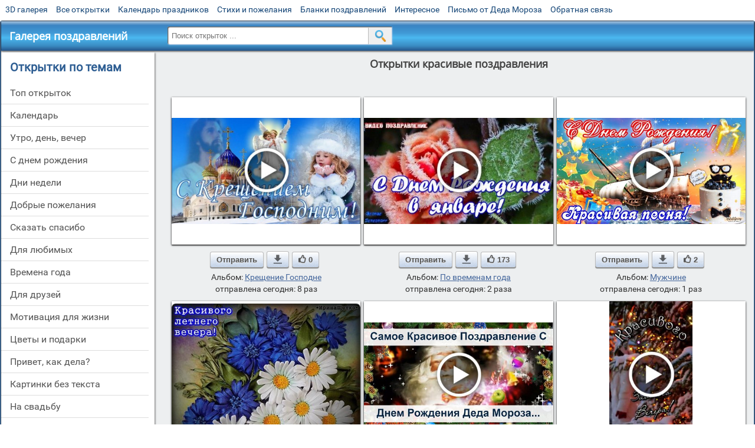

--- FILE ---
content_type: text/html; charset=utf-8;
request_url: https://m.3d-galleru.ru/archive/search/%D0%BA%D1%80%D0%B0%D1%81%D0%B8%D0%B2%D1%8B%D0%B5+%D0%BF%D0%BE%D0%B7%D0%B4%D1%80%D0%B0%D0%B2%D0%BB%D0%B5%D0%BD%D0%B8%D1%8F/page-50/
body_size: 12397
content:
<!DOCTYPE html><html xmlns:og="http://ogp.me/ns#" lang="ru"><head><title>Открытки красивые поздравления - cтраница 50</title><meta name="description" content="Бесплатно отправить открытки на WhatsApp с сайта Галерея поздравлений. Поздравить друга в Одноклассниках или Viber. Открытки красивые поздравления" /><meta http-equiv="Content-Type" content="text/html; charset=UTF-8"/><link rel="shortcut icon" href="/img/promo/favicon.ico"><meta name="viewport" content="width=device-width, initial-scale=1, maximum-scale=1" /> <link rel="manifest" href="/android_app/manifest.json" /><meta name="theme-color" content="#F6F6F6" /><meta name="application-name" content="Открытки" /><meta name="mobile-web-app-capable" content="yes" /><meta name="viewport" content="width=device-width, initial-scale=1" /><link rel="icon" type="image/png" sizes="16x16" href="/android_app/16x16.png" /><link rel="icon" type="image/png" sizes="32x32" href="/android_app/32x32.png" /><link rel="icon" type="image/png" sizes="96x96" href="/android_app/96x96.png" /><link rel="icon" type="image/png" sizes="192x192" href="/android_app/192x192.png" /><meta name="apple-mobile-web-app-capable" content="yes" /><meta name="apple-mobile-web-app-title" content="Открытки" /><meta name="apple-mobile-web-app-status-bar-style" content="default" /><link rel="apple-touch-icon" sizes="48x48" href="/android_app/48x48.png" /><link rel="apple-touch-icon" sizes="57x57" href="/android_app/57x57.png" /><link rel="apple-touch-icon" sizes="60x60" href="/android_app/60x60.png" /><link rel="apple-touch-icon" sizes="72x72" href="/android_app/72x72.png" /><link rel="apple-touch-icon" sizes="76x76" href="/android_app/76x76.png" /><link rel="apple-touch-icon" sizes="96x96" href="/android_app/96x96.png" /><link rel="apple-touch-icon" sizes="114x114" href="/android_app/114x114.png" /><link rel="apple-touch-icon" sizes="120x120" href="/android_app/120x120.png" /><link rel="apple-touch-icon" sizes="144x144" href="/android_app/144x144.png" /><link rel="apple-touch-icon" sizes="152x152" href="/android_app/152x152.png" /><link rel="apple-touch-icon" sizes="180x180" href="/android_app/180x180.png" /><meta http-equiv="X-UA-Compatible" content="IE=edge,chrome=1"><meta name="yandex-verification" content="d53f4ad813e1323d" /><meta name="google-site-verification" content="-B5R8Bn804LWib6BQc8fDdDch1qThgdpWCd6yj1M2iY" /><link rel="chrome-webstore-item" href="https://chrome.google.com/webstore/detail/lkgdbimigeeehofgaacanklgmfkilglm"><meta property="fb:app_id" content="510324633181047" /><meta property="og:type" content="website" /><meta property="og:title" content='Открытки красивые поздравления - cтраница 50' /><meta property="og:description" content="Бесплатно отправить открытки на WhatsApp с сайта Галерея поздравлений. Поздравить друга в Одноклассниках или Viber. Открытки красивые поздравления" /><meta property="og:url" content="https://m.3d-galleru.ru/archive/search/красивые поздравления/page-50/" /><meta property="og:site_name" content="Галерея поздравлений" /><meta property="og:image" content="https://3d-galleru.ru/cards/23/0/phv9sojjfd6lato/otkrytka.gif"/><meta property="og:image:secure_url" content="https://3d-galleru.ru/cards/23/0/phv9sojjfd6lato/otkrytka.gif"/><meta property="og:image:width" content="671" /><meta property="og:image:height" content="300" /><link href="/css-styles/style,archive,calendar,popup.css?v=4" rel="stylesheet" type="text/css"><script>(function(){	if(!/screenSIZE/.test(document.cookie)){	document.cookie = 'screenSIZE='+(screen.width/screen.height<0.8 ? 'mobile' : 'laptop')+'; expires='+new Date(new Date().getTime() + 1000*60*60*24*7).toGMTString()+'; Max-Age='+(60*60*24*7)+'; path=/; domain=3d-galleru.ru';	}	})();</script><link rel="canonical" href="https://3d-galleru.ru/archive/search/%D0%BA%D1%80%D0%B0%D1%81%D0%B8%D0%B2%D1%8B%D0%B5+%D0%BF%D0%BE%D0%B7%D0%B4%D1%80%D0%B0%D0%B2%D0%BB%D0%B5%D0%BD%D0%B8%D1%8F/"/><script type="application/ld+json" class="yoast-schema-graph">{	"@context": "https://schema.org",	"@graph": [{	"@type": "WebSite",	"@id": "https://m.3d-galleru.ru/#website",	"url": "https://m.3d-galleru.ru/",	"name": "Красивые открытки бесплатно | m.3d-galleru.ru",	"description": "m.3d-galleru.ru",	"potentialAction": [{	"@type": "SearchAction",	"target": "https://m.3d-galleru.ru/archive/search/?search={search_term_string}",	"query-input": "required name=search_term_string"	}],	"inLanguage": "ru"	}, {	"@type": "CollectionPage",	"@id": "https://m.3d-galleru.ru/archive/search/красивые поздравления/page-50/#webpage",	"url": "https://m.3d-galleru.ru/archive/search/красивые поздравления/page-50/",	"name": "Открытки красивые поздравления - cтраница 50",	"isPartOf": {	"@id": "https://m.3d-galleru.ru/#website"	},	"description": "Бесплатно отправить открытки на WhatsApp с сайта Галерея поздравлений. Поздравить друга в Одноклассниках или Viber. Открытки красивые поздравления",	"inLanguage": "ru",	"potentialAction": [{	"@type": "ReadAction",	"target": ["https://m.3d-galleru.ru/archive/search/красивые поздравления/page-50/"]	}]	}, {	"@type": "ImageObject",	"@id": "https://m.3d-galleru.ru/archive/search/красивые поздравления/page-50/#image",	"name": "Открытки красивые поздравления - cтраница 50",	"caption": "Открытки красивые поздравления - cтраница 50",	"description": "Бесплатно отправить открытки на WhatsApp с сайта Галерея поздравлений. Поздравить друга в Одноклассниках или Viber. Открытки красивые поздравления",	"contentUrl": "https://3d-galleru.ru/cards/23/0/phv9sojjfd6lato/otkrytka.gif",	"thumbnail": {	"@type": "ImageObject",	"url": "https://3d-galleru.ru/cards/23/0/phv9sojjfd6lato/otkrytka.png"	}	}]
}</script></head><body data-base="/archive/search/" data-placeholder="Поиск открыток ..."><div id="wrapper"><div id="menu-top" class="mobile-hidden"><a href="https://m.3d-galleru.ru/3D/cat/top-chasa-TH/">3D галерея</a><a href="https://m.3d-galleru.ru/archive/">Все открытки</a><a href="https://m.3d-galleru.ru/wishes/">Календарь праздников</a><a href="https://m.3d-galleru.ru/pozdrav/">Стихи и пожелания</a><a href="https://b.3d-galleru.ru/" target="_blank">Бланки поздравлений</a><a href="https://m.3d-galleru.ru/interest/">Интересное</a><a href="https://3d-galleru.ru/novyj-god/pismo-ot-deda-moroza/" target="_blank">Письмо от Деда Мороза</a><a href="https://m.3d-galleru.ru/contact-form/" target="contact-form">Обратная связь</a></div><div id="menu"><div id="top-line"><a href="/archive/" id="mobile-left-bt"><i>&#xe826;</i>все открытки</a></div><a href="/" class="mobile-hidden menu-logo"><h2>Галерея поздравлений</h2></a><form id="T_Search" action="/fake-url/"><input required="true" tabindex="1" autocomplete="off" maxlength="100" autocapitalize="off" type="text" name="T_text" value=""><button></button></form><div class="mobile-hidden" id="top-line-promo" style="display:none"><a href="https://chrome.google.com/webstore/detail/lkgdbimigeeehofgaacanklgmfkilglm" target="_blank" id="extension-link"><img src="/extentions/img/30x30.png">расширение</a><a href="/voice-cards/" target="_blank" style="display:none"><img src="/extentions/img/voice-cards.png">Аудио поздравления</a></div><div id="menu-btn">Меню</div></div><div id="content"><div id="mobile-menu"><h2>Открытки по темам</h2><ul id="chapter-menu"><li ><a href="/archive/cat/top-otkrytok-cards-top/" title="Популярные открытки за день, неделю, месяц.">Топ открыток</a></li><li ><a href="/archive/cat/kalendar-42/" title="Красивые открытки на календарные праздники">Календарь</a></li><li ><a href="/archive/cat/utro-den-vecher-56/" title="Открытки с пожеланием доброго утра, дня, вечера и спокойной ночи">утро, день, вечер</a></li><li ><a href="/archive/cat/c-dnem-rozhdeniya-115/" title="Открытки с днем рождения бесплатно">c днем рождения</a></li><li ><a href="/archive/cat/dni-nedeli-242/" title="Открытки с пожеланиями на каждый день недели (понедельник-воскресенье)">дни недели</a></li><li ><a href="/archive/cat/dobrye-pozhelaniya-136/" title="Добрые пожелания для друзей и близких">добрые пожелания</a></li><li ><a href="/archive/cat/skazat-spasibo-859/" title="Открытки с благодарностями. Сказать спасибо.">сказать спасибо</a></li><li ><a href="/archive/cat/dlya-lyubimyx-78/" title="Открытки для любимых, любимому мужчине, любимой девушке">для любимых</a></li><li ><a href="/archive/cat/vremena-goda-10/" title="Открытки по сезонам и временам года. Открытки по месяцу года">времена года</a></li><li ><a href="/archive/cat/dlya-druzej-68/" title="Открытки для друзей на каждый день, открытки друзьям, классные открытки другу бесплатно">для друзей</a></li><li ><a href="/archive/cat/motivaciya-dlya-zhizni-2469/" title="Мотиваторы - ваш первый шаг в сторону позитивных изменений!">мотивация для жизни</a></li><li ><a href="/archive/cat/cvety-i-podarki-91/" title="Открытки с цветами и букетами">цветы и подарки</a></li><li ><a href="/archive/cat/privet-kak-dela-858/" title="Приветствия на каждый день. Добрые пожелания для друзей">привет, как дела?</a></li><li ><a href="/archive/cat/kartinki-bez-teksta-860/" title="Открытки без текста.">картинки без текста</a></li><li ><a href="/archive/cat/na-svadbu-811/" title="Открытки с поздравлениями на свадьбу">на свадьбу</a></li><li ><a href="/archive/cat/ugoshheniya-dlya-druzej-22/" title="Открытки с изображением еды и напитков, для истинных гурманов">угощения для друзей</a></li><li ><a href="/archive/cat/novosti-i-sobytiya-2488/" title="новости и события">новости и события</a></li><li ><a href="/archive/cat/komplimenty-857/" title="Открытки с комплиментами для любимых и друзей">комплименты</a></li><li ><a href="/archive/cat/dacha-ogorod-2527/" title="дача / огород">дача / огород</a></li><li ><a href="/archive/cat/poka-do-svidaniya-2920/" title="пока, до свидания">пока, до свидания</a></li><li ><a href="/archive/cat/novyj-god-162/" title="Открытки на новый год. Пожелания от Деда Мороза">новый год</a></li></ul><div id="main-mobile-menu"><h2>Главное меню</h2><ul><li><a href="https://m.3d-galleru.ru/archive/">Открытки</a></li><li><a href="https://m.3d-galleru.ru/pozdrav/">Стихи и пожелания</a></li><li><a href="https://m.3d-galleru.ru/wishes/">Календарь праздников</a></li><li><a href="https://m.3d-galleru.ru/interest/">Интересное</a></li><li><a href="https://b.3d-galleru.ru/" target="_blank">Бланки поздравлений</a></li><li><a href="https://m.3d-galleru.ru/contact-form/" target="contact-form">Обратная связь</a></li></ul></div><h2>Праздники по дате</h2><div id="XXX"><div style="position:relative; width: 100%;" id="calendar-main-div"><div class="cal"><table class="cal-table"><caption class="cal-caption"><a href="/archive/calendar-12.01/" class="prev">&laquo;</a><a href="/archive/calendar-2.01/" class="next">&raquo;</a><span id="calendar-title">Январь 2026</span></caption><tbody class="cal-body" id="calendar"><tr><th>пн</th><th>вт</th><th>ср</th><th>чт</th><th>пт</th><th>сб</th><th>вс</th></tr><tr><td class="cal-off"><span class="DATE"><br></span></td><td class="cal-off"><span class="DATE"><br></span></td><td class="cal-off"><span class="DATE"><br></span></td><td ><a class="DATE" href="/archive/calendar-1.01/">1</a></td><td ><a class="DATE" href="/archive/calendar-1.02/">2</a></td><td ><a class="DATE" href="/archive/calendar-1.03/">3</a></td><td ><a class="DATE" href="/archive/calendar-1.04/">4</a></td></tr><tr><td ><a class="DATE" href="/archive/calendar-1.05/">5</a></td><td ><a class="DATE" href="/archive/calendar-1.06/">6</a></td><td ><a class="DATE" href="/archive/calendar-1.07/">7</a></td><td ><a class="DATE" href="/archive/calendar-1.08/">8</a></td><td ><a class="DATE" href="/archive/calendar-1.09/">9</a></td><td ><a class="DATE" href="/archive/calendar-1.10/">10</a></td><td ><a class="DATE" href="/archive/calendar-1.11/">11</a></td></tr><tr><td ><a class="DATE" href="/archive/calendar-1.12/">12</a></td><td ><a class="DATE" href="/archive/calendar-1.13/">13</a></td><td ><a class="DATE" href="/archive/calendar-1.14/">14</a></td><td ><a class="DATE" href="/archive/calendar-1.15/">15</a></td><td ><a class="DATE" href="/archive/calendar-1.16/">16</a></td><td ><a class="DATE" href="/archive/calendar-1.17/">17</a></td><td ><a class="DATE" href="/archive/calendar-1.18/">18</a></td></tr><tr><td class="cal-today"><a class="DATE" href="/archive/calendar-1.19/">19</a></td><td ><a class="DATE" href="/archive/calendar-1.20/">20</a></td><td ><a class="DATE" href="/archive/calendar-1.21/">21</a></td><td ><a class="DATE" href="/archive/calendar-1.22/">22</a></td><td ><a class="DATE" href="/archive/calendar-1.23/">23</a></td><td ><a class="DATE" href="/archive/calendar-1.24/">24</a></td><td ><a class="DATE" href="/archive/calendar-1.25/">25</a></td></tr><tr><td ><a class="DATE" href="/archive/calendar-1.26/">26</a></td><td ><a class="DATE" href="/archive/calendar-1.27/">27</a></td><td ><a class="DATE" href="/archive/calendar-1.28/">28</a></td><td ><a class="DATE" href="/archive/calendar-1.29/">29</a></td><td ><a class="DATE" href="/archive/calendar-1.30/">30</a></td><td ><a class="DATE" href="/archive/calendar-1.31/">31</a></td><td class="cal-off"><span class="DATE"><br></span></td></tr></tbody></table></div></div></div><div id="action-buttons"><div class="d3-button" data-action="my.cards"><i>&#xe81b;</i>Мои открытки в Галерее</div><a class="d3-button" href="//3d-galleru.ru/add/" target="_blank"><i>&#xe81d;</i>Загрузить свою открытку</a></div></div><div id="col2_archive" class="mobile-shift"><div id="archive-top"><h1>Открытки красивые поздравления</h1><nav class="full-path"></nav><div class="GAS" id="GAS-top"></div><div id="arch-like-buttons"></div></div><div id="gallery"><div class="card" data-data='{"id":157832,"type":1,"cat_id":270,"tb_url":"https:\/\/3d-galleru.ru\/cards\/15\/78\/0ajisuzrh58\/s-kreshheniem-gospodnim-2021-krasivaya-muzykalnoe-pozdravlenie-s-kreshheniem.jpg","wall_url":"https:\/\/3d-galleru.ru\/cards\/15\/78\/0ajisuzrh58\/s-kreshheniem-gospodnim-2021-krasivaya-muzykalnoe-pozdravlenie-s-kreshheniem.mp4","ya_url":"https:\/\/3d-galleru.ru\/cards\/15\/78\/0ajisuzrh58\/s-kreshheniem-gospodnim-2021-krasivaya-muzykalnoe-pozdravlenie-s-kreshheniem.jpg","video_url":"","W":1280,"H":720,"send":90,"likes":0,"title":"\u0421 \u041a\u0440\u0435\u0449\u0435\u043d\u0438\u0435\u043c \u0413\u043e\u0441\u043f\u043e\u0434\u043d\u0438\u043c 2021! \u041a\u0440\u0430\u0441\u0438\u0432\u0430\u044f \u043c\u0443\u0437\u044b\u043a\u0430\u043b\u044c\u043d\u043e\u0435 \u043f\u043e\u0437\u0434\u0440\u0430","uid":3513,"frames":1,"rank":"2.095","send_now":8,"link":"https:\/\/m.3d-galleru.ru\/3D\/image\/ssylka-na-otkrytku-157832\/","comment_url":"https:\/\/m.3d-galleru.ru\/3D\/image\/s-kreshheniem-gospodnim-2021-krasivaya-muzykalnoe-pozdravlenie-s-kreshheniem-157832\/"}'><div class="card-image"><a href="https://m.3d-galleru.ru/3D/image/s-kreshheniem-gospodnim-2021-krasivaya-muzykalnoe-pozdravlenie-s-kreshheniem-157832/" title="Видеооткрытка С Крещением Господним 2021! Красивая музыкальное поздравление с Крещением! "><img src="/img/280x214.png" data-url="https://3d-galleru.ru/cards/15/78/0ajisuzrh58/s-kreshheniem-gospodnim-2021-krasivaya-muzykalnoe-pozdravlenie-s-kreshheniem.jpg?z=18"></a><div class="panel-likes"></div></div><div class="knopka"><div class="send-button" data-action="send">Отправить</div><a class="send-button comment-bt" href="https://m.3d-galleru.ru/3D/image/s-kreshheniem-gospodnim-2021-krasivaya-muzykalnoe-pozdravlenie-s-kreshheniem-157832/" title="Сохранить" target="_blank"><div></div></a><div class="send-button" title="Поделиться открыткой" data-action="like"><i>&#xe811;</i>0</div></div><p class="name">Альбом: <a href="/archive/cat/kreshhenie-gospodne-270/">Крещение Господне</a></p><p class="name">отправлена сегодня: 8 раз</p></div><div class="card" data-data='{"id":137656,"type":1,"cat_id":856,"tb_url":"https:\/\/3d-galleru.ru\/cards\/13\/76\/hup18hoznqu\/s-dnem-rozhdeniya-v-yanvare-krasivaya-muzykalnaya-video-otkrytka-video-pozdravlenie.jpg","wall_url":"https:\/\/3d-galleru.ru\/cards\/13\/76\/hup18hoznqu\/s-dnem-rozhdeniya-v-yanvare-krasivaya-muzykalnaya-video-otkrytka-video-pozdravlenie.mp4","ya_url":"https:\/\/3d-galleru.ru\/cards\/13\/76\/hup18hoznqu\/s-dnem-rozhdeniya-v-yanvare-krasivaya-muzykalnaya-video-otkrytka-video-pozdravlenie.jpg","video_url":"","W":1280,"H":720,"send":541,"likes":173,"title":"\u0421 \u0434\u043d\u0435\u043c \u0440\u043e\u0436\u0434\u0435\u043d\u0438\u044f \u0432 \u044f\u043d\u0432\u0430\u0440\u0435 \u041a\u0440\u0430\u0441\u0438\u0432\u0430\u044f \u043c\u0443\u0437\u044b\u043a\u0430\u043b\u044c\u043d\u0430\u044f \u0432\u0438\u0434\u0435\u043e \u043e\u0442\u043a","uid":6855,"frames":1,"rank":"4.318","send_now":2,"link":"https:\/\/m.3d-galleru.ru\/3D\/image\/ssylka-na-otkrytku-137656\/","comment_url":"https:\/\/m.3d-galleru.ru\/3D\/image\/s-dnem-rozhdeniya-v-yanvare-krasivaya-muzykalnaya-video-otkrytka-video-pozdravlenie-137656\/"}'><div class="card-image"><a href="https://m.3d-galleru.ru/3D/image/s-dnem-rozhdeniya-v-yanvare-krasivaya-muzykalnaya-video-otkrytka-video-pozdravlenie-137656/" title="Видеооткрытка С днем рождения в январе Красивая музыкальная видео открытка Видео поздравление "><img src="/img/280x214.png" data-url="https://3d-galleru.ru/cards/13/76/hup18hoznqu/s-dnem-rozhdeniya-v-yanvare-krasivaya-muzykalnaya-video-otkrytka-video-pozdravlenie.jpg?z=18"></a><div class="panel-likes"></div></div><div class="knopka"><div class="send-button" data-action="send">Отправить</div><a class="send-button comment-bt" href="https://m.3d-galleru.ru/3D/image/s-dnem-rozhdeniya-v-yanvare-krasivaya-muzykalnaya-video-otkrytka-video-pozdravlenie-137656/" title="Сохранить" target="_blank"><div></div></a><div class="send-button" title="Поделиться открыткой" data-action="like"><i>&#xe811;</i>173</div></div><p class="name">Альбом: <a href="/archive/cat/po-vremenam-goda-856/">По временам года</a></p><p class="name">отправлена сегодня: 2 раза</p></div><div class="card" data-data='{"id":182582,"type":1,"cat_id":127,"tb_url":"https:\/\/3d-galleru.ru\/cards\/18\/25\/mxefewo1hae\/pozdravlenie-s-dnem-rozhdeniya-muzhchine-krasivaya-pesnya.jpg","wall_url":"https:\/\/3d-galleru.ru\/cards\/18\/25\/mxefewo1hae\/pozdravlenie-s-dnem-rozhdeniya-muzhchine-krasivaya-pesnya.mp4","ya_url":"https:\/\/3d-galleru.ru\/cards\/18\/25\/mxefewo1hae\/pozdravlenie-s-dnem-rozhdeniya-muzhchine-krasivaya-pesnya.jpg","video_url":"","W":1280,"H":720,"send":868,"likes":2,"title":"\u041f\u043e\u0437\u0434\u0440\u0430\u0432\u043b\u0435\u043d\u0438\u0435 \u0441 \u0414\u043d\u0435\u043c \u0420\u043e\u0436\u0434\u0435\u043d\u0438\u044f \u041c\u0443\u0436\u0447\u0438\u043d\u0435! \u041a\u0440\u0430\u0441\u0438\u0432\u0430\u044f \u041f\u0435\u0441\u043d\u044f!","uid":3513,"frames":1,"rank":"1.931","send_now":1,"link":"https:\/\/m.3d-galleru.ru\/3D\/image\/ssylka-na-otkrytku-182582\/","comment_url":"https:\/\/m.3d-galleru.ru\/3D\/image\/pozdravlenie-s-dnem-rozhdeniya-muzhchine-krasivaya-pesnya-182582\/"}'><div class="card-image"><a href="https://m.3d-galleru.ru/3D/image/pozdravlenie-s-dnem-rozhdeniya-muzhchine-krasivaya-pesnya-182582/" title="Видеооткрытка Поздравление с Днем Рождения Мужчине! Красивая Песня! "><img src="/img/280x214.png" data-url="https://3d-galleru.ru/cards/18/25/mxefewo1hae/pozdravlenie-s-dnem-rozhdeniya-muzhchine-krasivaya-pesnya.jpg?z=18"></a><div class="panel-likes"></div></div><div class="knopka"><div class="send-button" data-action="send">Отправить</div><a class="send-button comment-bt" href="https://m.3d-galleru.ru/3D/image/pozdravlenie-s-dnem-rozhdeniya-muzhchine-krasivaya-pesnya-182582/" title="Сохранить" target="_blank"><div></div></a><div class="send-button" title="Поделиться открыткой" data-action="like"><i>&#xe811;</i>2</div></div><p class="name">Альбом: <a href="/archive/cat/muzhchine-127/">Мужчине</a></p><p class="name">отправлена сегодня: 1 раз</p></div><div class="card" data-data='{"id":195714,"type":0,"cat_id":61,"tb_url":"https:\/\/3d-galleru.ru\/cards\/19\/57\/1boegquehq2e5u2o\/krasivogo-letnego-vechera.jpg","wall_url":"https:\/\/3d-galleru.ru\/cards\/19\/57\/1boegquehq2e5u2o\/krasivogo-letnego-vechera.gif","ya_url":"https:\/\/3d-galleru.ru\/cards\/19\/57\/1boegquehq2e5u2o\/krasivogo-letnego-vechera.gif","video_url":"","W":600,"H":456,"send":1394,"likes":1,"title":"\u041a\u0440\u0430\u0441\u0438\u0432\u043e\u0433\u043e \u043b\u0435\u0442\u043d\u0435\u0433\u043e \u0432\u0435\u0447\u0435\u0440\u0430","uid":6977,"frames":1,"rank":"1.924","send_now":0,"link":"https:\/\/m.3d-galleru.ru\/3D\/image\/ssylka-na-otkrytku-195714\/","comment_url":"https:\/\/m.3d-galleru.ru\/3D\/image\/krasivogo-letnego-vechera-195714\/"}'><div class="card-image"><a href="https://m.3d-galleru.ru/3D/image/krasivogo-letnego-vechera-195714/" title="Открытка Красивого летнего вечера "><img src="/img/280x214.png" data-url="https://3d-galleru.ru/cards/19/57/1boegquehq2e5u2o/krasivogo-letnego-vechera.jpg?z=18"></a><div class="panel-likes"></div></div><div class="knopka"><div class="send-button" data-action="send">Отправить</div><a class="send-button comment-bt" href="https://m.3d-galleru.ru/3D/image/krasivogo-letnego-vechera-195714/" title="Сохранить" target="_blank"><div></div></a><div class="send-button" title="Поделиться открыткой" data-action="like"><i>&#xe811;</i>1</div></div><p class="name">Альбом: <a href="/archive/cat/dobryj-vecher-61/">Добрый вечер</a></p><p class="name">отправлена: 1 394 раза</p></div><div class="card" data-data='{"id":182490,"type":1,"cat_id":463,"tb_url":"https:\/\/3d-galleru.ru\/cards\/18\/24\/4724t6ma8vidga1vb3rt8oirl\/samoe-krasivoe-pozdravlenie-s-dnem-rozhdeniya-deda-moroza.jpg","wall_url":"https:\/\/3d-galleru.ru\/cards\/18\/24\/4724t6ma8vidga1vb3rt8oirl\/samoe-krasivoe-pozdravlenie-s-dnem-rozhdeniya-deda-moroza.mp4","ya_url":"https:\/\/3d-galleru.ru\/cards\/18\/24\/4724t6ma8vidga1vb3rt8oirl\/samoe-krasivoe-pozdravlenie-s-dnem-rozhdeniya-deda-moroza.jpg","video_url":"","W":1000,"H":562,"send":1276,"likes":9,"title":"\u0421\u0430\u043c\u043e\u0435 \u041a\u0440\u0430\u0441\u0438\u0432\u043e\u0435 \u041f\u043e\u0437\u0434\u0440\u0430\u0432\u043b\u0435\u043d\u0438\u0435 \u0421 \u0414\u043d\u0435\u043c \u0420\u043e\u0436\u0434\u0435\u043d\u0438\u044f \u0414\u0435\u0434\u0430 \u041c\u043e\u0440\u043e\u0437\u0430","uid":7260,"frames":1,"rank":"2.745","send_now":0,"link":"https:\/\/m.3d-galleru.ru\/3D\/image\/ssylka-na-otkrytku-182490\/","comment_url":"https:\/\/m.3d-galleru.ru\/3D\/image\/samoe-krasivoe-pozdravlenie-s-dnem-rozhdeniya-deda-moroza-182490\/"}'><div class="card-image"><a href="https://m.3d-galleru.ru/3D/image/samoe-krasivoe-pozdravlenie-s-dnem-rozhdeniya-deda-moroza-182490/" title="Видеооткрытка Самое Красивое Поздравление С Днем Рождения Деда Мороза! "><img src="/img/280x214.png" data-url="https://3d-galleru.ru/cards/18/24/4724t6ma8vidga1vb3rt8oirl/samoe-krasivoe-pozdravlenie-s-dnem-rozhdeniya-deda-moroza.jpg?z=18"></a><div class="panel-likes"></div></div><div class="knopka"><div class="send-button" data-action="send">Отправить</div><a class="send-button comment-bt" href="https://m.3d-galleru.ru/3D/image/samoe-krasivoe-pozdravlenie-s-dnem-rozhdeniya-deda-moroza-182490/" title="Сохранить" target="_blank"><div></div></a><div class="send-button" title="Поделиться открыткой" data-action="like"><i>&#xe811;</i>9</div></div><p class="name">Альбом: <a href="/archive/cat/den-rozhdeniya-deda-moroza-463/">День рождения Деда Мороза </a></p><p class="name">отправлена: 1 276 раз</p></div><div class="card" data-data='{"id":226839,"type":1,"cat_id":61,"tb_url":"https:\/\/3d-galleru.ru\/cards\/22\/68\/2nkaxt7zxr186ut27iecxfypa\/krasivogo-zimnego-vechera.jpg","wall_url":"https:\/\/3d-galleru.ru\/cards\/22\/68\/2nkaxt7zxr186ut27iecxfypa\/krasivogo-zimnego-vechera.mp4","ya_url":"https:\/\/3d-galleru.ru\/cards\/22\/68\/2nkaxt7zxr186ut27iecxfypa\/krasivogo-zimnego-vechera.jpg","video_url":"","W":720,"H":1280,"send":1144,"likes":0,"title":"\u041a\u0440\u0430\u0441\u0438\u0432\u043e\u0433\u043e \u0437\u0438\u043c\u043d\u0435\u0433\u043e \u0432\u0435\u0447\u0435\u0440\u0430!","uid":6935,"frames":1,"rank":"2.701","send_now":0,"link":"https:\/\/m.3d-galleru.ru\/3D\/image\/ssylka-na-otkrytku-226839\/","comment_url":"https:\/\/m.3d-galleru.ru\/3D\/image\/krasivogo-zimnego-vechera-226839\/"}'><div class="card-image"><a href="https://m.3d-galleru.ru/3D/image/krasivogo-zimnego-vechera-226839/" title="Видеооткрытка Красивого зимнего вечера! "><img src="/img/280x214.png" data-url="https://3d-galleru.ru/cards/22/68/2nkaxt7zxr186ut27iecxfypa/krasivogo-zimnego-vechera.jpg?z=18"></a><div class="panel-likes"></div></div><div class="knopka"><div class="send-button" data-action="send">Отправить</div><a class="send-button comment-bt" href="https://m.3d-galleru.ru/3D/image/krasivogo-zimnego-vechera-226839/" title="Сохранить" target="_blank"><div></div></a><div class="send-button" title="Поделиться открыткой" data-action="like"><i>&#xe811;</i>0</div></div><p class="name">Альбом: <a href="/archive/cat/dobryj-vecher-61/">Добрый вечер</a></p><p class="name">отправлена: 1 144 раза</p></div><div class="card" data-data='{"id":160361,"type":1,"cat_id":284,"tb_url":"https:\/\/3d-galleru.ru\/cards\/16\/3\/5ic8vuucfwu74f7x7bucseiru\/krasivoe-pozdravlenie-s-23-fevralya.jpg","wall_url":"https:\/\/3d-galleru.ru\/cards\/16\/3\/5ic8vuucfwu74f7x7bucseiru\/krasivoe-pozdravlenie-s-23-fevralya.mp4","ya_url":"https:\/\/3d-galleru.ru\/cards\/16\/3\/5ic8vuucfwu74f7x7bucseiru\/krasivoe-pozdravlenie-s-23-fevralya.jpg","video_url":"","W":1000,"H":562,"send":1035,"likes":15,"title":"\u041a\u0440\u0430\u0441\u0438\u0432\u043e\u0435 \u041f\u043e\u0437\u0434\u0440\u0430\u0432\u043b\u0435\u043d\u0438\u0435 \u0421 23 \u0424\u0435\u0432\u0440\u0430\u043b\u044f","uid":7260,"frames":1,"rank":"1.604","send_now":0,"link":"https:\/\/m.3d-galleru.ru\/3D\/image\/ssylka-na-otkrytku-160361\/","comment_url":"https:\/\/m.3d-galleru.ru\/3D\/image\/krasivoe-pozdravlenie-s-23-fevralya-160361\/"}'><div class="card-image"><a href="https://m.3d-galleru.ru/3D/image/krasivoe-pozdravlenie-s-23-fevralya-160361/" title="Видеооткрытка Красивое Поздравление С 23 Февраля "><img src="/img/280x214.png" data-url="https://3d-galleru.ru/cards/16/3/5ic8vuucfwu74f7x7bucseiru/krasivoe-pozdravlenie-s-23-fevralya.jpg?z=18"></a><div class="panel-likes"></div></div><div class="knopka"><div class="send-button" data-action="send">Отправить</div><a class="send-button comment-bt" href="https://m.3d-galleru.ru/3D/image/krasivoe-pozdravlenie-s-23-fevralya-160361/" title="Сохранить" target="_blank"><div></div></a><div class="send-button" title="Поделиться открыткой" data-action="like"><i>&#xe811;</i>15</div></div><p class="name">Альбом: <a href="/archive/cat/23-fevralya-den-zashhitnika-otechestva-284/">23 февраля День защитника Отечества</a></p><p class="name">отправлена: 1 035 раз</p></div><div class="card" data-data='{"id":169490,"type":1,"cat_id":354,"tb_url":"https:\/\/3d-galleru.ru\/cards\/16\/94\/cg4743i4gc2rlx7ey8hhr0il6\/krasivoe-pozdravlenie-s-dnem-medrabotnika.jpg","wall_url":"https:\/\/3d-galleru.ru\/cards\/16\/94\/cg4743i4gc2rlx7ey8hhr0il6\/krasivoe-pozdravlenie-s-dnem-medrabotnika.mp4","ya_url":"https:\/\/3d-galleru.ru\/cards\/16\/94\/cg4743i4gc2rlx7ey8hhr0il6\/krasivoe-pozdravlenie-s-dnem-medrabotnika.jpg","video_url":"","W":1000,"H":562,"send":980,"likes":6,"title":"\u041a\u0440\u0430\u0441\u0438\u0432\u043e\u0435 \u041f\u043e\u0437\u0434\u0440\u0430\u0432\u043b\u0435\u043d\u0438\u0435 \u0441 \u0414\u043d\u0435\u043c \u041c\u0435\u0434\u0440\u0430\u0431\u043e\u0442\u043d\u0438\u043a\u0430!","uid":7260,"frames":1,"rank":"2.027","send_now":0,"link":"https:\/\/m.3d-galleru.ru\/3D\/image\/ssylka-na-otkrytku-169490\/","comment_url":"https:\/\/m.3d-galleru.ru\/3D\/image\/krasivoe-pozdravlenie-s-dnem-medrabotnika-169490\/"}'><div class="card-image"><a href="https://m.3d-galleru.ru/3D/image/krasivoe-pozdravlenie-s-dnem-medrabotnika-169490/" title="Видеооткрытка Красивое Поздравление с Днем Медработника! "><img src="/img/280x214.png" data-url="https://3d-galleru.ru/cards/16/94/cg4743i4gc2rlx7ey8hhr0il6/krasivoe-pozdravlenie-s-dnem-medrabotnika.jpg?z=18"></a><div class="panel-likes"></div></div><div class="knopka"><div class="send-button" data-action="send">Отправить</div><a class="send-button comment-bt" href="https://m.3d-galleru.ru/3D/image/krasivoe-pozdravlenie-s-dnem-medrabotnika-169490/" title="Сохранить" target="_blank"><div></div></a><div class="send-button" title="Поделиться открыткой" data-action="like"><i>&#xe811;</i>6</div></div><p class="name">Альбом: <a href="/archive/cat/den-medicinskogo-rabotnika-354/">День медицинского работника</a></p><p class="name">отправлена: 980 раз</p></div><div class="card" data-data='{"id":135280,"type":1,"cat_id":471,"tb_url":"https:\/\/3d-galleru.ru\/cards\/13\/52\/ztdiybjoan0\/s-dnem-materi-krasivoe-video-pozdravlenie-video-otkrytka.jpg","wall_url":"https:\/\/3d-galleru.ru\/cards\/13\/52\/ztdiybjoan0\/s-dnem-materi-krasivoe-video-pozdravlenie-video-otkrytka.mp4","ya_url":"https:\/\/3d-galleru.ru\/cards\/13\/52\/ztdiybjoan0\/s-dnem-materi-krasivoe-video-pozdravlenie-video-otkrytka.jpg","video_url":"","W":1280,"H":720,"send":903,"likes":6,"title":"\u0421 \u0414\u043d\u0435\u043c \u041c\u0430\u0442\u0435\u0440\u0438 \u041a\u0440\u0430\u0441\u0438\u0432\u043e\u0435 \u0432\u0438\u0434\u0435\u043e \u043f\u043e\u0437\u0434\u0440\u0430\u0432\u043b\u0435\u043d\u0438\u0435 \u0412\u0438\u0434\u0435\u043e \u043e\u0442\u043a\u0440\u044b\u0442\u043a","uid":3513,"frames":1,"rank":"2.205","send_now":0,"link":"https:\/\/m.3d-galleru.ru\/3D\/image\/ssylka-na-otkrytku-135280\/","comment_url":"https:\/\/m.3d-galleru.ru\/3D\/image\/s-dnem-materi-krasivoe-video-pozdravlenie-video-otkrytka-135280\/"}'><div class="card-image"><a href="https://m.3d-galleru.ru/3D/image/s-dnem-materi-krasivoe-video-pozdravlenie-video-otkrytka-135280/" title="Видеооткрытка С Днем Матери Красивое видео поздравление Видео открытка "><img src="/img/280x214.png" data-url="https://3d-galleru.ru/cards/13/52/ztdiybjoan0/s-dnem-materi-krasivoe-video-pozdravlenie-video-otkrytka.jpg?z=18"></a><div class="panel-likes"></div></div><div class="knopka"><div class="send-button" data-action="send">Отправить</div><a class="send-button comment-bt" href="https://m.3d-galleru.ru/3D/image/s-dnem-materi-krasivoe-video-pozdravlenie-video-otkrytka-135280/" title="Сохранить" target="_blank"><div></div></a><div class="send-button" title="Поделиться открыткой" data-action="like"><i>&#xe811;</i>6</div></div><p class="name">Альбом: <a href="/archive/cat/den-materi-471/">*День матери</a></p><p class="name">отправлена: 903 раза</p></div><div class="card" data-data='{"id":166668,"type":1,"cat_id":12,"tb_url":"https:\/\/3d-galleru.ru\/cards\/16\/66\/4mmh8vye26hgril0c4skwvl4o\/uraza-bajram-krasivoe-pozdravlenie.jpg","wall_url":"https:\/\/3d-galleru.ru\/cards\/16\/66\/4mmh8vye26hgril0c4skwvl4o\/uraza-bajram-krasivoe-pozdravlenie.mp4","ya_url":"https:\/\/3d-galleru.ru\/cards\/16\/66\/4mmh8vye26hgril0c4skwvl4o\/uraza-bajram-krasivoe-pozdravlenie.jpg","video_url":"","W":1000,"H":562,"send":875,"likes":2,"title":"\u0423\u0440\u0430\u0437\u0430-\u0411\u0430\u0439\u0440\u0430\u043c \u041a\u0440\u0430\u0441\u0438\u0432\u043e\u0435 \u041f\u043e\u0437\u0434\u0440\u0430\u0432\u043b\u0435\u043d\u0438\u0435","uid":7260,"frames":1,"rank":"2.013","send_now":0,"link":"https:\/\/m.3d-galleru.ru\/3D\/image\/ssylka-na-otkrytku-166668\/","comment_url":"https:\/\/m.3d-galleru.ru\/3D\/image\/uraza-bajram-krasivoe-pozdravlenie-166668\/"}'><div class="card-image"><a href="https://m.3d-galleru.ru/3D/image/uraza-bajram-krasivoe-pozdravlenie-166668/" title="Видеооткрытка Ураза-Байрам Красивое Поздравление "><img src="/img/280x214.png" data-url="https://3d-galleru.ru/cards/16/66/4mmh8vye26hgril0c4skwvl4o/uraza-bajram-krasivoe-pozdravlenie.jpg?z=18"></a><div class="panel-likes"></div></div><div class="knopka"><div class="send-button" data-action="send">Отправить</div><a class="send-button comment-bt" href="https://m.3d-galleru.ru/3D/image/uraza-bajram-krasivoe-pozdravlenie-166668/" title="Сохранить" target="_blank"><div></div></a><div class="send-button" title="Поделиться открыткой" data-action="like"><i>&#xe811;</i>2</div></div><p class="name">Альбом: <a href="/archive/cat/uraza-bajram-12/">Ураза-Байрам</a></p><p class="name">отправлена: 875 раз</p></div><div class="card" data-data='{"id":159985,"type":1,"cat_id":281,"tb_url":"https:\/\/3d-galleru.ru\/cards\/15\/99\/bo8z8d4twv57iogtqxv34m7fe\/s-dnem-vlyubl-nnyx-krasivye-pozdravleniya-v-den-svyatogo-valentina.jpg","wall_url":"https:\/\/3d-galleru.ru\/cards\/15\/99\/bo8z8d4twv57iogtqxv34m7fe\/s-dnem-vlyubl-nnyx-krasivye-pozdravleniya-v-den-svyatogo-valentina.mp4","ya_url":"https:\/\/3d-galleru.ru\/cards\/15\/99\/bo8z8d4twv57iogtqxv34m7fe\/s-dnem-vlyubl-nnyx-krasivye-pozdravleniya-v-den-svyatogo-valentina.jpg","video_url":"","W":1000,"H":562,"send":737,"likes":0,"title":"\u0421 \u0414\u043d\u0435\u043c \u0412\u043b\u044e\u0431\u043b\u0451\u043d\u043d\u044b\u0445 ~ \u043a\u0440\u0430\u0441\u0438\u0432\u044b\u0435 \u043f\u043e\u0437\u0434\u0440\u0430\u0432\u043b\u0435\u043d\u0438\u044f \u0432 \u0414\u0435\u043d\u044c \u0421\u0432\u044f\u0442\u043e\u0433","uid":7260,"frames":1,"rank":"1.682","send_now":0,"link":"https:\/\/m.3d-galleru.ru\/3D\/image\/ssylka-na-otkrytku-159985\/","comment_url":"https:\/\/m.3d-galleru.ru\/3D\/image\/s-dnem-vlyubl-nnyx-krasivye-pozdravleniya-v-den-svyatogo-valentina-159985\/"}'><div class="card-image"><a href="https://m.3d-galleru.ru/3D/image/s-dnem-vlyubl-nnyx-krasivye-pozdravleniya-v-den-svyatogo-valentina-159985/" title="Видеооткрытка С Днем Влюблённых ~ красивые поздравления в День Святого Валентина! "><img src="/img/280x214.png" data-url="https://3d-galleru.ru/cards/15/99/bo8z8d4twv57iogtqxv34m7fe/s-dnem-vlyubl-nnyx-krasivye-pozdravleniya-v-den-svyatogo-valentina.jpg?z=18"></a><div class="panel-likes"></div></div><div class="knopka"><div class="send-button" data-action="send">Отправить</div><a class="send-button comment-bt" href="https://m.3d-galleru.ru/3D/image/s-dnem-vlyubl-nnyx-krasivye-pozdravleniya-v-den-svyatogo-valentina-159985/" title="Сохранить" target="_blank"><div></div></a><div class="send-button" title="Поделиться открыткой" data-action="like"><i>&#xe811;</i>0</div></div><p class="name">Альбом: <a href="/archive/cat/den-svyatogo-valentina-281/">День святого Валентина</a></p><p class="name">отправлена: 737 раз</p></div><div class="card" data-data='{"id":174155,"type":1,"cat_id":758,"tb_url":"https:\/\/3d-galleru.ru\/cards\/17\/41\/1df3p6plt5ebmbfqr36o76lgt\/krasivoe-pozdravlenie-s-yablochnym-spasom.jpg","wall_url":"https:\/\/3d-galleru.ru\/cards\/17\/41\/1df3p6plt5ebmbfqr36o76lgt\/krasivoe-pozdravlenie-s-yablochnym-spasom.mp4","ya_url":"https:\/\/3d-galleru.ru\/cards\/17\/41\/1df3p6plt5ebmbfqr36o76lgt\/krasivoe-pozdravlenie-s-yablochnym-spasom.jpg","video_url":"","W":1000,"H":562,"send":465,"likes":10,"title":"\u041a\u0440\u0430\u0441\u0438\u0432\u043e\u0435 \u041f\u043e\u0437\u0434\u0440\u0430\u0432\u043b\u0435\u043d\u0438\u0435 \u0441 \u042f\u0431\u043b\u043e\u0447\u043d\u044b\u043c \u0421\u043f\u0430\u0441\u043e\u043c!","uid":7260,"frames":1,"rank":"2.299","send_now":0,"link":"https:\/\/m.3d-galleru.ru\/3D\/image\/ssylka-na-otkrytku-174155\/","comment_url":"https:\/\/m.3d-galleru.ru\/3D\/image\/krasivoe-pozdravlenie-s-yablochnym-spasom-174155\/"}'><div class="card-image"><a href="https://m.3d-galleru.ru/3D/image/krasivoe-pozdravlenie-s-yablochnym-spasom-174155/" title="Видеооткрытка Красивое Поздравление с Яблочным Спасом! "><img src="/img/280x214.png" data-url="https://3d-galleru.ru/cards/17/41/1df3p6plt5ebmbfqr36o76lgt/krasivoe-pozdravlenie-s-yablochnym-spasom.jpg?z=18"></a><div class="panel-likes"></div></div><div class="knopka"><div class="send-button" data-action="send">Отправить</div><a class="send-button comment-bt" href="https://m.3d-galleru.ru/3D/image/krasivoe-pozdravlenie-s-yablochnym-spasom-174155/" title="Сохранить" target="_blank"><div></div></a><div class="send-button" title="Поделиться открыткой" data-action="like"><i>&#xe811;</i>10</div></div><p class="name">Альбом: <a href="/archive/cat/yablochnyj-spas-758/">Яблочный Спас</a></p><p class="name">отправлена: 465 раз</p></div><div class="card" data-data='{"id":173507,"type":1,"cat_id":126,"tb_url":"https:\/\/3d-galleru.ru\/cards\/17\/35\/64hqrcntq2k\/s-dnem-rozhdeniya-krasivoe-muzykalnoe-video-pozdravlenie-dlya-zhenshhiny-shanson-pozdravlenie.jpg","wall_url":"https:\/\/3d-galleru.ru\/cards\/17\/35\/64hqrcntq2k\/s-dnem-rozhdeniya-krasivoe-muzykalnoe-video-pozdravlenie-dlya-zhenshhiny-shanson-pozdravlenie.mp4","ya_url":"https:\/\/3d-galleru.ru\/cards\/17\/35\/64hqrcntq2k\/s-dnem-rozhdeniya-krasivoe-muzykalnoe-video-pozdravlenie-dlya-zhenshhiny-shanson-pozdravlenie.jpg","video_url":"","W":1280,"H":720,"send":415,"likes":2,"title":"\u0421 \u0414\u043d\u0435\u043c \u0420\u043e\u0436\u0434\u0435\u043d\u0438\u044f \u041a\u0440\u0430\u0441\u0438\u0432\u043e\u0435 \u043c\u0443\u0437\u044b\u043a\u0430\u043b\u044c\u043d\u043e\u0435 \u0432\u0438\u0434\u0435\u043e \u043f\u043e\u0437\u0434\u0440\u0430\u0432\u043b\u0435\u043d\u0438\u0435","uid":7262,"frames":1,"rank":"1.453","send_now":0,"link":"https:\/\/m.3d-galleru.ru\/3D\/image\/ssylka-na-otkrytku-173507\/","comment_url":"https:\/\/m.3d-galleru.ru\/3D\/image\/s-dnem-rozhdeniya-krasivoe-muzykalnoe-video-pozdravlenie-dlya-zhenshhiny-shanson-pozdravlenie-173507\/"}'><div class="card-image"><a href="https://m.3d-galleru.ru/3D/image/s-dnem-rozhdeniya-krasivoe-muzykalnoe-video-pozdravlenie-dlya-zhenshhiny-shanson-pozdravlenie-173507/" title="Видеооткрытка С Днем Рождения Красивое музыкальное видео поздравление для женщины Шансон поздравление "><img src="/img/280x214.png" data-url="https://3d-galleru.ru/cards/17/35/64hqrcntq2k/s-dnem-rozhdeniya-krasivoe-muzykalnoe-video-pozdravlenie-dlya-zhenshhiny-shanson-pozdravlenie.jpg?z=18"></a><div class="panel-likes"></div></div><div class="knopka"><div class="send-button" data-action="send">Отправить</div><a class="send-button comment-bt" href="https://m.3d-galleru.ru/3D/image/s-dnem-rozhdeniya-krasivoe-muzykalnoe-video-pozdravlenie-dlya-zhenshhiny-shanson-pozdravlenie-173507/" title="Сохранить" target="_blank"><div></div></a><div class="send-button" title="Поделиться открыткой" data-action="like"><i>&#xe811;</i>2</div></div><p class="name">Альбом: <a href="/archive/cat/zhenshhine-126/">Женщине</a></p><p class="name">отправлена: 415 раз</p></div><div class="card" data-data='{"id":236652,"type":0,"cat_id":79,"tb_url":"https:\/\/3d-galleru.ru\/cards\/23\/66\/u0bx7t823ffp03n\/ya-podaryu-tebe-vse-krasivye-pesni-mira-tolko-svari-pozhrat-uzhe-chto-nibud.jpg","wall_url":"https:\/\/3d-galleru.ru\/cards\/23\/66\/u0bx7t823ffp03n\/ya-podaryu-tebe-vse-krasivye-pesni-mira-tolko-svari-pozhrat-uzhe-chto-nibud.gif","ya_url":"https:\/\/3d-galleru.ru\/cards\/23\/66\/u0bx7t823ffp03n\/ya-podaryu-tebe-vse-krasivye-pesni-mira-tolko-svari-pozhrat-uzhe-chto-nibud.gif","video_url":"","W":500,"H":500,"send":388,"likes":0,"title":"\u042f \u043f\u043e\u0434\u0430\u0440\u044e \u0442\u0435\u0431\u0435 \u0432\u0441\u0435 \u043a\u0440\u0430\u0441\u0438\u0432\u044b\u0435 \u043f\u0435\u0441\u043d\u0438 \u043c\u0438\u0440\u0430... \u0422\u043e\u043b\u044c\u043a\u043e \u0441\u0432\u0430\u0440\u0438 \u043f","uid":7357,"frames":1,"rank":"1.910","send_now":0,"link":"https:\/\/m.3d-galleru.ru\/3D\/image\/ssylka-na-otkrytku-236652\/","comment_url":"https:\/\/m.3d-galleru.ru\/3D\/image\/ya-podaryu-tebe-vse-krasivye-pesni-mira-tolko-svari-pozhrat-uzhe-chto-nibud-236652\/"}'><div class="card-image"><a href="https://m.3d-galleru.ru/3D/image/ya-podaryu-tebe-vse-krasivye-pesni-mira-tolko-svari-pozhrat-uzhe-chto-nibud-236652/" title="Открытка Я подарю тебе все красивые песни мира... Только свари пожрать уже что-нибудь! "><img src="/img/280x214.png" data-url="https://3d-galleru.ru/cards/23/66/u0bx7t823ffp03n/ya-podaryu-tebe-vse-krasivye-pesni-mira-tolko-svari-pozhrat-uzhe-chto-nibud.jpg?z=18"></a><div class="panel-likes"></div></div><div class="knopka"><div class="send-button" data-action="send">Отправить</div><a class="send-button comment-bt" href="https://m.3d-galleru.ru/3D/image/ya-podaryu-tebe-vse-krasivye-pesni-mira-tolko-svari-pozhrat-uzhe-chto-nibud-236652/" title="Сохранить" target="_blank"><div></div></a><div class="send-button" title="Поделиться открыткой" data-action="like"><i>&#xe811;</i>0</div></div><p class="name">Альбом: <a href="/archive/cat/dlya-lyubimoj-devushki-79/">Для любимой девушки</a></p><p class="name">отправлена: 388 раз</p></div><div class="card" data-data='{"id":195293,"type":1,"cat_id":2503,"tb_url":"https:\/\/3d-galleru.ru\/cards\/19\/52\/1lqrab2hwvi\/11-iyunya-troickaya-roditelskaya-subbota-krasivaya-muzykalnaya-otkrytka-v-stixax.jpg","wall_url":"https:\/\/3d-galleru.ru\/cards\/19\/52\/1lqrab2hwvi\/11-iyunya-troickaya-roditelskaya-subbota-krasivaya-muzykalnaya-otkrytka-v-stixax.mp4","ya_url":"https:\/\/3d-galleru.ru\/cards\/19\/52\/1lqrab2hwvi\/11-iyunya-troickaya-roditelskaya-subbota-krasivaya-muzykalnaya-otkrytka-v-stixax.jpg","video_url":"","W":640,"H":360,"send":208,"likes":2,"title":"11 \u0438\u044e\u043d\u044f \u0422\u0440\u043e\u0438\u0446\u043a\u0430\u044f \u0440\u043e\u0434\u0438\u0442\u0435\u043b\u044c\u0441\u043a\u0430\u044f \u0441\u0443\u0431\u0431\u043e\u0442\u0430 \u043a\u0440\u0430\u0441\u0438\u0432\u0430\u044f \u043c\u0443\u0437\u044b\u043a\u0430\u043b\u044c","uid":3513,"frames":1,"rank":"1.491","send_now":0,"link":"https:\/\/m.3d-galleru.ru\/3D\/image\/ssylka-na-otkrytku-195293\/","comment_url":"https:\/\/m.3d-galleru.ru\/3D\/image\/11-iyunya-troickaya-roditelskaya-subbota-krasivaya-muzykalnaya-otkrytka-v-stixax-195293\/"}'><div class="card-image"><a href="https://m.3d-galleru.ru/3D/image/11-iyunya-troickaya-roditelskaya-subbota-krasivaya-muzykalnaya-otkrytka-v-stixax-195293/" title="Видеооткрытка 11 июня Троицкая родительская суббота красивая музыкальная открытка в стихах "><img src="/img/280x214.png" data-url="https://3d-galleru.ru/cards/19/52/1lqrab2hwvi/11-iyunya-troickaya-roditelskaya-subbota-krasivaya-muzykalnaya-otkrytka-v-stixax.jpg?z=18"></a><div class="panel-likes"></div></div><div class="knopka"><div class="send-button" data-action="send">Отправить</div><a class="send-button comment-bt" href="https://m.3d-galleru.ru/3D/image/11-iyunya-troickaya-roditelskaya-subbota-krasivaya-muzykalnaya-otkrytka-v-stixax-195293/" title="Сохранить" target="_blank"><div></div></a><div class="send-button" title="Поделиться открыткой" data-action="like"><i>&#xe811;</i>2</div></div><p class="name">Альбом: <a href="/archive/cat/religioznye-prazdniki-2503/">Религиозные праздники</a></p><p class="name">отправлена: 208 раз</p></div><div class="card" data-data='{"id":271568,"type":0,"cat_id":743,"tb_url":"https:\/\/3d-galleru.ru\/cards\/27\/15\/u3yz9ylpbzj1tcw\/segodnya-prazdnik-sobora-arxangela-gavriila-eto-prazdnik-dobryj-krasivyj-bolshoj-zhelaem-vam-zdorov.jpg","wall_url":"https:\/\/3d-galleru.ru\/cards\/27\/15\/u3yz9ylpbzj1tcw\/segodnya-prazdnik-sobora-arxangela-gavriila-eto-prazdnik-dobryj-krasivyj-bolshoj-zhelaem-vam-zdorov.gif","ya_url":"https:\/\/3d-galleru.ru\/cards\/27\/15\/u3yz9ylpbzj1tcw\/segodnya-prazdnik-sobora-arxangela-gavriila-eto-prazdnik-dobryj-krasivyj-bolshoj-zhelaem-vam-zdorov.gif","video_url":"","W":600,"H":377,"send":120,"likes":0,"title":"\u0421\u0435\u0433\u043e\u0434\u043d\u044f \u043f\u0440\u0430\u0437\u0434\u043d\u0438\u043a \u0441\u043e\u0431\u043e\u0440\u0430 \u0410\u0440\u0445\u0430\u043d\u0433\u0435\u043b\u0430 \u0413\u0430\u0432\u0440\u0438\u0438\u043b\u0430, \u042d\u0442\u043e \u043f\u0440\u0430\u0437\u0434\u043d\u0438","uid":7651,"frames":1,"rank":"2.166","send_now":0,"link":"https:\/\/m.3d-galleru.ru\/3D\/image\/ssylka-na-otkrytku-271568\/","comment_url":"https:\/\/m.3d-galleru.ru\/3D\/image\/segodnya-prazdnik-sobora-arxangela-gavriila-eto-prazdnik-dobryj-krasivyj-bolshoj-zhelaem-vam-zdorov-271568\/"}'><div class="card-image"><a href="https://m.3d-galleru.ru/3D/image/segodnya-prazdnik-sobora-arxangela-gavriila-eto-prazdnik-dobryj-krasivyj-bolshoj-zhelaem-vam-zdorov-271568/" title="Открытка Сегодня праздник собора Архангела Гавриила, Это праздник добрый, красивый, большой, Желаем вам здоровь "><img src="/img/280x214.png" data-url="https://3d-galleru.ru/cards/27/15/u3yz9ylpbzj1tcw/segodnya-prazdnik-sobora-arxangela-gavriila-eto-prazdnik-dobryj-krasivyj-bolshoj-zhelaem-vam-zdorov.jpg?z=18"></a><div class="panel-likes"></div></div><div class="knopka"><div class="send-button" data-action="send">Отправить</div><a class="send-button comment-bt" href="https://m.3d-galleru.ru/3D/image/segodnya-prazdnik-sobora-arxangela-gavriila-eto-prazdnik-dobryj-krasivyj-bolshoj-zhelaem-vam-zdorov-271568/" title="Сохранить" target="_blank"><div></div></a><div class="send-button" title="Поделиться открыткой" data-action="like"><i>&#xe811;</i>0</div></div><p class="name">Альбом: <a href="/archive/cat/den-arxangela-gavriila-743/">День архангела Гавриила</a></p><p class="name">отправлена: 120 раз</p></div><div class="card" data-data='{"id":165229,"type":1,"cat_id":47,"tb_url":"https:\/\/3d-galleru.ru\/cards\/16\/52\/gwtylujyv6s\/krasivoe-pozdravlenie-s-verbnym-voskresenem.jpg","wall_url":"https:\/\/3d-galleru.ru\/cards\/16\/52\/gwtylujyv6s\/krasivoe-pozdravlenie-s-verbnym-voskresenem.mp4","ya_url":"https:\/\/3d-galleru.ru\/cards\/16\/52\/gwtylujyv6s\/krasivoe-pozdravlenie-s-verbnym-voskresenem.jpg","video_url":"","W":1280,"H":720,"send":69,"likes":0,"title":"\u041a\u0420\u0410\u0421\u0418\u0412\u041e\u0415 \u041f\u041e\u0417\u0414\u0420\u0410\u0412\u041b\u0415\u041d\u0418\u0415 \u0421 \u0412\u0415\u0420\u0411\u041d\u042b\u041c \u0412\u041e\u0421\u041a\u0420\u0415\u0421\u0415\u041d\u042c\u0415\u041c!","uid":3513,"frames":1,"rank":"1.628","send_now":0,"link":"https:\/\/m.3d-galleru.ru\/3D\/image\/ssylka-na-otkrytku-165229\/","comment_url":"https:\/\/m.3d-galleru.ru\/3D\/image\/krasivoe-pozdravlenie-s-verbnym-voskresenem-165229\/"}'><div class="card-image"><a href="https://m.3d-galleru.ru/3D/image/krasivoe-pozdravlenie-s-verbnym-voskresenem-165229/" title="Видеооткрытка КРАСИВОЕ ПОЗДРАВЛЕНИЕ С ВЕРБНЫМ ВОСКРЕСЕНЬЕМ! "><img src="/img/280x214.png" data-url="https://3d-galleru.ru/cards/16/52/gwtylujyv6s/krasivoe-pozdravlenie-s-verbnym-voskresenem.jpg?z=18"></a><div class="panel-likes"></div></div><div class="knopka"><div class="send-button" data-action="send">Отправить</div><a class="send-button comment-bt" href="https://m.3d-galleru.ru/3D/image/krasivoe-pozdravlenie-s-verbnym-voskresenem-165229/" title="Сохранить" target="_blank"><div></div></a><div class="send-button" title="Поделиться открыткой" data-action="like"><i>&#xe811;</i>0</div></div><p class="name">Альбом: <a href="/archive/cat/verbnoe-voskresene-47/">Вербное воскресенье</a></p><p class="name">отправлена: 69 раз</p></div><div class="card" data-data='{"id":120789,"type":1,"cat_id":856,"tb_url":"https:\/\/3d-galleru.ru\/cards\/12\/7\/jilgski6log\/s-dnem-rozhdeniya-v-yanvare-ochen-krasivoe-pozdravlenie.jpg","wall_url":"https:\/\/3d-galleru.ru\/cards\/12\/7\/jilgski6log\/s-dnem-rozhdeniya-v-yanvare-ochen-krasivoe-pozdravlenie.mp4","ya_url":"https:\/\/3d-galleru.ru\/cards\/12\/7\/jilgski6log\/s-dnem-rozhdeniya-v-yanvare-ochen-krasivoe-pozdravlenie.jpg","video_url":"","W":1280,"H":720,"send":68,"likes":8,"title":"\u0421 \u0414\u043d\u0435\u043c \u0420\u043e\u0436\u0434\u0435\u043d\u0438\u044f \u0412 \u042f\u043d\u0432\u0430\u0440\u0435! \u041e\u0447\u0435\u043d\u044c \u043a\u0440\u0430\u0441\u0438\u0432\u043e\u0435 \u043f\u043e\u0437\u0434\u0440\u0430\u0432\u043b\u0435\u043d\u0438\u0435","uid":3513,"frames":1,"rank":"1.675","send_now":0,"link":"https:\/\/m.3d-galleru.ru\/3D\/image\/ssylka-na-otkrytku-120789\/","comment_url":"https:\/\/m.3d-galleru.ru\/3D\/image\/s-dnem-rozhdeniya-v-yanvare-ochen-krasivoe-pozdravlenie-120789\/"}'><div class="card-image"><a href="https://m.3d-galleru.ru/3D/image/s-dnem-rozhdeniya-v-yanvare-ochen-krasivoe-pozdravlenie-120789/" title="Видеооткрытка С Днем Рождения В Январе! Очень красивое поздравление "><img src="/img/280x214.png" data-url="https://3d-galleru.ru/cards/12/7/jilgski6log/s-dnem-rozhdeniya-v-yanvare-ochen-krasivoe-pozdravlenie.jpg?z=18"></a><div class="panel-likes"></div></div><div class="knopka"><div class="send-button" data-action="send">Отправить</div><a class="send-button comment-bt" href="https://m.3d-galleru.ru/3D/image/s-dnem-rozhdeniya-v-yanvare-ochen-krasivoe-pozdravlenie-120789/" title="Сохранить" target="_blank"><div></div></a><div class="send-button" title="Поделиться открыткой" data-action="like"><i>&#xe811;</i>8</div></div><p class="name">Альбом: <a href="/archive/cat/po-vremenam-goda-856/">По временам года</a></p><p class="name">отправлена: 68 раз</p></div></div><div id="load-next" data-page="50" data-max_page="50" data-url="/archive/search/%D0%BA%D1%80%D0%B0%D1%81%D0%B8%D0%B2%D1%8B%D0%B5+%D0%BF%D0%BE%D0%B7%D0%B4%D1%80%D0%B0%D0%B2%D0%BB%D0%B5%D0%BD%D0%B8%D1%8F/page-1/"><a class="prev" href="/archive/search/%D0%BA%D1%80%D0%B0%D1%81%D0%B8%D0%B2%D1%8B%D0%B5+%D0%BF%D0%BE%D0%B7%D0%B4%D1%80%D0%B0%D0%B2%D0%BB%D0%B5%D0%BD%D0%B8%D1%8F/page-49/">Назад</a><a class="next load-next-hidden" href="/archive/search/%D0%BA%D1%80%D0%B0%D1%81%D0%B8%D0%B2%D1%8B%D0%B5+%D0%BF%D0%BE%D0%B7%D0%B4%D1%80%D0%B0%D0%B2%D0%BB%D0%B5%D0%BD%D0%B8%D1%8F/page-51/">Вперед</a></div><div id="pages" class="mobile-hidden"><a href="/archive/search/%D0%BA%D1%80%D0%B0%D1%81%D0%B8%D0%B2%D1%8B%D0%B5+%D0%BF%D0%BE%D0%B7%D0%B4%D1%80%D0%B0%D0%B2%D0%BB%D0%B5%D0%BD%D0%B8%D1%8F/" class="">1 ...</a><a href="/archive/search/%D0%BA%D1%80%D0%B0%D1%81%D0%B8%D0%B2%D1%8B%D0%B5+%D0%BF%D0%BE%D0%B7%D0%B4%D1%80%D0%B0%D0%B2%D0%BB%D0%B5%D0%BD%D0%B8%D1%8F/page-48/" class="">48</a><a href="/archive/search/%D0%BA%D1%80%D0%B0%D1%81%D0%B8%D0%B2%D1%8B%D0%B5+%D0%BF%D0%BE%D0%B7%D0%B4%D1%80%D0%B0%D0%B2%D0%BB%D0%B5%D0%BD%D0%B8%D1%8F/page-49/" class="">49</a><a href="/archive/search/%D0%BA%D1%80%D0%B0%D1%81%D0%B8%D0%B2%D1%8B%D0%B5+%D0%BF%D0%BE%D0%B7%D0%B4%D1%80%D0%B0%D0%B2%D0%BB%D0%B5%D0%BD%D0%B8%D1%8F/page-50/" class="active">50</a></div><div id="top-arrow"></div><div class="GAS"><div id="RSY_bottom" class="yandex_rtb"></div></div><div id="page-description"><div id="tags" class="mobile-hidden"></div><div class="arch-description">Бесплатно отправить открытки на WhatsApp с сайта Галерея поздравлений. Поздравить друга в Одноклассниках или Viber. Открытки красивые поздравления</div><div id="bottom-menu" class="mobile-only"><h2>Открытки по темам. Выберите один из разделов ниже &darr;</h2><ul><li><a href="/archive/cat/top-otkrytok-cards-top/">Топ Открыток</a></li><li><a href="/archive/cat/kalendar-42/">Календарь</a></li><li><a href="/archive/cat/utro-den-vecher-56/">Утро, День, Вечер</a></li><li><a href="/archive/cat/c-dnem-rozhdeniya-115/">C Днем Рождения</a></li><li><a href="/archive/cat/dni-nedeli-242/">Дни Недели</a></li><li><a href="/archive/cat/dobrye-pozhelaniya-136/">Добрые Пожелания</a></li><li><a href="/archive/cat/skazat-spasibo-859/">Сказать Спасибо</a></li><li><a href="/archive/cat/dlya-lyubimyx-78/">Для Любимых</a></li><li><a href="/archive/cat/vremena-goda-10/">Времена Года</a></li><li><a href="/archive/cat/dlya-druzej-68/">Для Друзей</a></li><li><a href="/archive/cat/motivaciya-dlya-zhizni-2469/">Мотивация Для Жизни</a></li><li><a href="/archive/cat/cvety-i-podarki-91/">Цветы И Подарки</a></li><li><a href="/archive/cat/privet-kak-dela-858/">Привет, Как Дела?</a></li><li><a href="/archive/cat/kartinki-bez-teksta-860/">Картинки Без Текста</a></li><li><a href="/archive/cat/na-svadbu-811/">На Свадьбу</a></li><li><a href="/archive/cat/ugoshheniya-dlya-druzej-22/">Угощения Для Друзей</a></li><li><a href="/archive/cat/novosti-i-sobytiya-2488/">Новости И События</a></li><li><a href="/archive/cat/komplimenty-857/">Комплименты</a></li><li><a href="/archive/cat/dacha-ogorod-2527/">Дача / Огород</a></li><li><a href="/archive/cat/poka-do-svidaniya-2920/">Пока, До Свидания</a></li><li><a href="/archive/cat/novyj-god-162/">Новый Год</a></li></ul></div></div></div></div><div id="footer"><p>Copyright © 2011-2026 Amdoit</p><p>|</p><p><a href="//3d-galleru.ru/contact-form/" target="contact-form">Обратная связь</a></p><p>|</p><p><a href="//3d-galleru.ru/add/" target="_blank">Разместить свою открытку на сайте</a></p><p>|</p><p><a href="//3d-galleru.ru/add/xml/politica.html" target="_blank">Конфиденциальность</a></p><p>|</p><p><a href="//3d-galleru.ru/add/xml/user-agreement.html" target="_blank">Пользовательское соглашение</a></p><div id="our-socnets-links" class="mobile-only"><i>Мы в соц сетях:</i><div data-sn="ok"></div><div data-sn="vk"></div><div data-sn="mm"></div><div data-sn="in"></div></div></div></div><script src="/js/JS_error.js?v=4"></script><script src="/javascript/calendar,small_like_bt,popup-window,archive,sNet,T_Search,google-analytics.js?v=4"></script><script>function resizeIframe(iframe) {	iframe = iframe ? iframe : document.getElementById("send-card-iframe");	iframe.height = iframe.contentWindow.document.body.scrollHeight + "px";	if(parseInt(iframe.height)<iframe.contentWindow.document.body.scrollHeight){	setTimeout(resizeIframe, 50, iframe);	}	}	window.name = 'archive';</script><script>(function(){	let elem = document.getElementById("GAS-top");	AD_manager.slot = "8942468637";	AD_manager.yandex_blockId = screen.width>=800 ? "R-A-260071-1" : "R-A-260071-6";	if(screen.width<800){	if(elem) elem.parentNode.removeChild(elem);	window.addEventListener("scroll", function TMP(){	var elem = document.getElementsByClassName('GAS')[0];	if(elem && elem.getBoundingClientRect().top - 4*window.innerHeight<0){	window.removeEventListener("scroll", TMP);	AD_manager.load("1");	}	});	}	else{	/*	window.yaContextCb = window.yaContextCb || [];	window.yaContextCb.push(function(){ Ya.Context.AdvManager.render({	renderTo: "RSY_bottom",	blockId: "R-A-260071-4" })	});	*/	if(elem) elem.parentNode.removeChild(elem);	AD_manager.load("1");	}	window.addEventListener("scroll", function TMP(){	let MD = '1.19';	calendar.unit(document.getElementById("XXX"));	if(/^\d{1,2}.\d{2}$/.test(MD)) calendar.setDate(MD);	calendar.openURL("/archive/get-MD/");	window.removeEventListener("scroll", TMP);	});
})();</script></body></html>